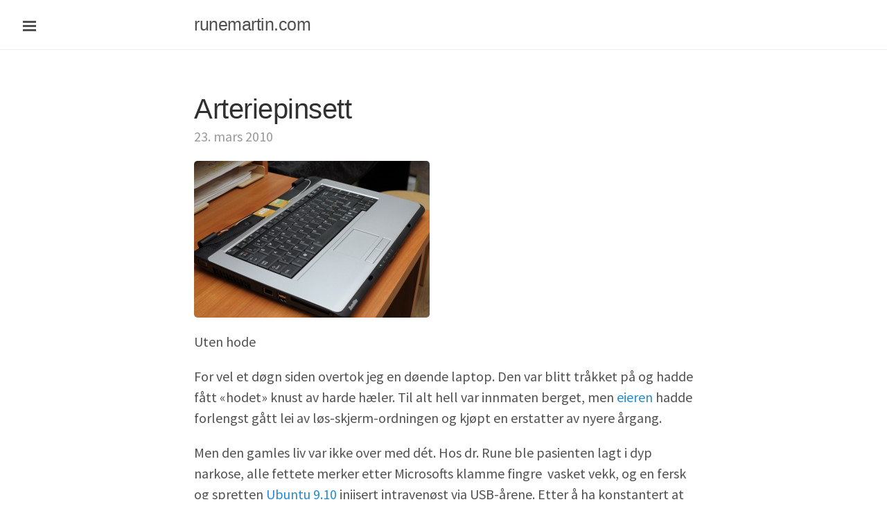

--- FILE ---
content_type: text/css
request_url: https://runemartin.com/blog/wp-content/themes/wp-lanyon-master/public/css/syntax.css
body_size: 3479
content:
.highlight .hll { background-color: #ffc; }
.highlight .c { color: #999; } /* Comment */
.highlight .err { color: #a00; background-color: #faa } /* Error */
.highlight .k { color: #069; } /* Keyword */
.highlight .o { color: #555 } /* Operator */
.highlight .cm { color: #09f; font-style: italic } /* Comment.Multiline */
.highlight .cp { color: #099 } /* Comment.Preproc */
.highlight .c1 { color: #999; } /* Comment.Single */
.highlight .cs { color: #999; } /* Comment.Special */
.highlight .gd { background-color: #fcc; border: 1px solid #c00 } /* Generic.Deleted */
.highlight .ge { font-style: italic } /* Generic.Emph */
.highlight .gr { color: #f00 } /* Generic.Error */
.highlight .gh { color: #030; } /* Generic.Heading */
.highlight .gi { background-color: #cfc; border: 1px solid #0c0 } /* Generic.Inserted */
.highlight .go { color: #aaa } /* Generic.Output */
.highlight .gp { color: #009; } /* Generic.Prompt */
.highlight .gs { } /* Generic.Strong */
.highlight .gu { color: #030; } /* Generic.Subheading */
.highlight .gt { color: #9c6 } /* Generic.Traceback */
.highlight .kc { color: #069; } /* Keyword.Constant */
.highlight .kd { color: #069; } /* Keyword.Declaration */
.highlight .kn { color: #069; } /* Keyword.Namespace */
.highlight .kp { color: #069 } /* Keyword.Pseudo */
.highlight .kr { color: #069; } /* Keyword.Reserved */
.highlight .kt { color: #078; } /* Keyword.Type */
.highlight .m { color: #f60 } /* Literal.Number */
.highlight .s { color: #d44950 } /* Literal.String */
.highlight .na { color: #4f9fcf } /* Name.Attribute */
.highlight .nb { color: #366 } /* Name.Builtin */
.highlight .nc { color: #0a8; } /* Name.Class */
.highlight .no { color: #360 } /* Name.Constant */
.highlight .nd { color: #99f } /* Name.Decorator */
.highlight .ni { color: #999; } /* Name.Entity */
.highlight .ne { color: #c00; } /* Name.Exception */
.highlight .nf { color: #c0f } /* Name.Function */
.highlight .nl { color: #99f } /* Name.Label */
.highlight .nn { color: #0cf; } /* Name.Namespace */
.highlight .nt { color: #2f6f9f; } /* Name.Tag */
.highlight .nv { color: #033 } /* Name.Variable */
.highlight .ow { color: #000; } /* Operator.Word */
.highlight .w { color: #bbb } /* Text.Whitespace */
.highlight .mf { color: #f60 } /* Literal.Number.Float */
.highlight .mh { color: #f60 } /* Literal.Number.Hex */
.highlight .mi { color: #f60 } /* Literal.Number.Integer */
.highlight .mo { color: #f60 } /* Literal.Number.Oct */
.highlight .sb { color: #c30 } /* Literal.String.Backtick */
.highlight .sc { color: #c30 } /* Literal.String.Char */
.highlight .sd { color: #c30; font-style: italic } /* Literal.String.Doc */
.highlight .s2 { color: #c30 } /* Literal.String.Double */
.highlight .se { color: #c30; } /* Literal.String.Escape */
.highlight .sh { color: #c30 } /* Literal.String.Heredoc */
.highlight .si { color: #a00 } /* Literal.String.Interpol */
.highlight .sx { color: #c30 } /* Literal.String.Other */
.highlight .sr { color: #3aa } /* Literal.String.Regex */
.highlight .s1 { color: #c30 } /* Literal.String.Single */
.highlight .ss { color: #fc3 } /* Literal.String.Symbol */
.highlight .bp { color: #366 } /* Name.Builtin.Pseudo */
.highlight .vc { color: #033 } /* Name.Variable.Class */
.highlight .vg { color: #033 } /* Name.Variable.Global */
.highlight .vi { color: #033 } /* Name.Variable.Instance */
.highlight .il { color: #f60 } /* Literal.Number.Integer.Long */

.css .o,
.css .o + .nt,
.css .nt + .nt { color: #999; }
